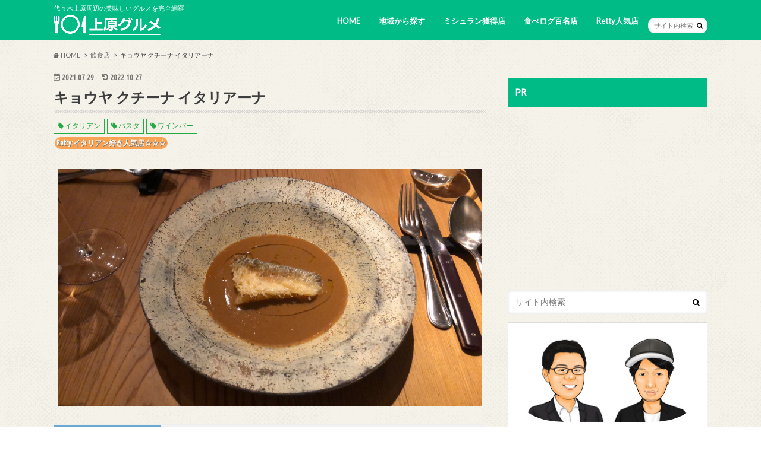

--- FILE ---
content_type: text/html; charset=UTF-8
request_url: https://uehara-gourmet.jp/shop/kyoya-cucina-italiana/
body_size: 18887
content:
<!doctype html>
<!--[if lt IE 7]><html lang="ja" class="no-js lt-ie9 lt-ie8 lt-ie7"><![endif]-->
<!--[if (IE 7)&!(IEMobile)]><html lang="ja" class="no-js lt-ie9 lt-ie8"><![endif]-->
<!--[if (IE 8)&!(IEMobile)]><html lang="ja" class="no-js lt-ie9"><![endif]-->
<!--[if gt IE 8]><!--> <html lang="ja" class="no-js"><!--<![endif]-->

<head>
<meta charset="utf-8">
<meta http-equiv="X-UA-Compatible" content="IE=edge">
<title>キョウヤ クチーナ イタリアーナ | イタリアン | 代々木上原グルメ</title>
<meta name="HandheldFriendly" content="True">
<meta name="MobileOptimized" content="320">
<meta name="viewport" content="width=device-width, initial-scale=1.0, minimum-scale=1.0, maximum-scale=1.0, user-scalable=no">


<link rel="pingback" href="https://uehara-gourmet.jp/xmlrpc.php">

<!--[if IE]>
<![endif]-->
<!--[if lt IE 9]>
<script src="//html5shiv.googlecode.com/svn/trunk/html5.js"></script>
<script src="//css3-mediaqueries-js.googlecode.com/svn/trunk/css3-mediaqueries.js"></script>
<![endif]-->



	<!-- facebook -->
	<meta property="og:title" content="代々木上原グルメ | 代々木上原周辺の美味しいグルメを完全網羅" />
	<meta property="og:type" content="article" />
	<meta property="og:description" content="『上原グルメ』は、代々木上原・代々木八幡・代々木公園エリアに特化したグルメサイトとして、2021年9月にオープンいたしました。" />
	<meta property="og:url" content="https://uehara-gourmet.jp/" />
	<meta property="og:image" content="https://uehara-gourmet.jp/wp-content/uploads/top-mv2.png">
	<meta property="og:site_name" content="上原グルメ" />
	<meta property="og:locale" content="ja_JP" />
	<meta property="fb:app_id" content="" />
	<!-- /facebook -->

	<!-- twitter -->
	<meta name="twitter:card" content="summary">
	<meta name="twitter:site" content="@uehara_gourmet">
	<meta name="twitter:creator" content="@uehara_gourmet">
	<meta name="twitter:title" content="代々木上原グルメ | 代々木上原周辺の美味しいグルメを完全網羅">
	<meta name="twitter:description" content="『上原グルメ』は、代々木上原・代々木八幡・代々木公園エリアに特化したグルメサイトとして、2021年9月にオープンいたしました。">
	<!-- /twitter -->


<link rel="icon" type="image/x-icon" href="https://uehara-gourmet.jp/wp-content/themes/uehara_gourmet/favicon.ico">


<!-- Global site tag (gtag.js) - Google Analytics -->
<script async src="https://www.googletagmanager.com/gtag/js?id=G-6SK1036TR0"></script>
<script>
  window.dataLayer = window.dataLayer || [];
  function gtag(){dataLayer.push(arguments);}
  gtag('js', new Date());

  gtag('config', 'G-6SK1036TR0');
</script>

<script data-ad-client="ca-pub-6207366410708306" async src="https://pagead2.googlesyndication.com/pagead/js/adsbygoogle.js"></script>

<script async src="https://pagead2.googlesyndication.com/pagead/js/adsbygoogle.js?client=ca-pub-6207366410708306" crossorigin="anonymous"></script>

<script type="text/javascript" language="javascript">
    var vc_pid = "887317377";
</script><script type="text/javascript" src="//aml.valuecommerce.com/vcdal.js" async></script>

<script type="text/javascript">
    amzn_assoc_ad_type = "link_enhancement_widget";
    amzn_assoc_tracking_id = "giftsjp05-22";
    amzn_assoc_linkid = "ad278c544567cb6e556627bf67733970";
    amzn_assoc_placement = "";
    amzn_assoc_marketplace = "amazon";
    amzn_assoc_region = "JP";
</script>
<script src="//ws-fe.amazon-adsystem.com/widgets/q?ServiceVersion=20070822&Operation=GetScript&ID=OneJS&WS=1&MarketPlace=JP"></script>



<meta name='robots' content='max-image-preview:large' />
<style id='wp-img-auto-sizes-contain-inline-css' type='text/css'>
img:is([sizes=auto i],[sizes^="auto," i]){contain-intrinsic-size:3000px 1500px}
/*# sourceURL=wp-img-auto-sizes-contain-inline-css */
</style>
<style id='classic-theme-styles-inline-css' type='text/css'>
/*! This file is auto-generated */
.wp-block-button__link{color:#fff;background-color:#32373c;border-radius:9999px;box-shadow:none;text-decoration:none;padding:calc(.667em + 2px) calc(1.333em + 2px);font-size:1.125em}.wp-block-file__button{background:#32373c;color:#fff;text-decoration:none}
/*# sourceURL=/wp-includes/css/classic-themes.min.css */
</style>
<link rel='stylesheet' id='contact-form-7-css' href='https://uehara-gourmet.jp/wp-content/plugins/contact-form-7/includes/css/styles.css' type='text/css' media='all' />
<link rel='stylesheet' id='style-css' href='https://uehara-gourmet.jp/wp-content/themes/hummingbird/style.css' type='text/css' media='all' />
<link rel='stylesheet' id='child-style-css' href='https://uehara-gourmet.jp/wp-content/themes/uehara_gourmet/style.css' type='text/css' media='all' />
<link rel='stylesheet' id='slider-css' href='https://uehara-gourmet.jp/wp-content/themes/hummingbird/library/css/bx-slider.css' type='text/css' media='all' />
<link rel='stylesheet' id='animate-css' href='https://uehara-gourmet.jp/wp-content/themes/hummingbird/library/css/animate.min.css' type='text/css' media='all' />
<link rel='stylesheet' id='shortcode-css' href='https://uehara-gourmet.jp/wp-content/themes/hummingbird/library/css/shortcode.css' type='text/css' media='all' />
<link rel='stylesheet' id='gf_Ubuntu-css' href='//fonts.googleapis.com/css?family=Ubuntu+Condensed' type='text/css' media='all' />
<link rel='stylesheet' id='gf_Lato-css' href='//fonts.googleapis.com/css?family=Lato' type='text/css' media='all' />
<link rel='stylesheet' id='fontawesome-css' href='//maxcdn.bootstrapcdn.com/font-awesome/4.6.0/css/font-awesome.min.css' type='text/css' media='all' />
<script type="text/javascript" src="//ajax.googleapis.com/ajax/libs/jquery/1.12.2/jquery.min.js" id="jquery-js"></script>
<link rel="canonical" href="https://uehara-gourmet.jp/shop/kyoya-cucina-italiana/" />
<style type="text/css">
body{color: #3E3E3E;}
a{color: #22aa44;}
a:hover{color: #33bb55;}
#main article footer .post-categories li a,#main article footer .tags a{  background: #22aa44;  border:1px solid #22aa44;}
#main article footer .tags a{color:#22aa44; background: none;}
#main article footer .post-categories li a:hover,#main article footer .tags a:hover{ background:#33bb55;  border-color:#33bb55;}
input[type="text"],input[type="password"],input[type="datetime"],input[type="datetime-local"],input[type="date"],input[type="month"],input[type="time"],input[type="week"],input[type="number"],input[type="email"],input[type="url"],input[type="search"],input[type="tel"],input[type="color"],select,textarea,.field { background-color: #FFFFFF;}
/*ヘッダー*/
.header{background: #00bb85; color: #ffffff;}
#logo a,.nav li a,.nav_btn{color: #ffffff;}
#logo a:hover,.nav li a:hover{color:#FFFF00;}
@media only screen and (min-width: 768px) {
.nav ul {background: #0E0E0E;}
.nav li ul.sub-menu li a{color: #BAB4B0;}
}
/*メインエリア*/
.widgettitle {background: #00bb85; color:  #ffffff;}
.widget li a:after{color: #00bb85!important;}
/* 投稿ページ */
.entry-content h2{background: #00bb85;}
.entry-content h3{border-color: #00bb85;}
.entry-content ul li:before{ background: #00bb85;}
.entry-content ol li:before{ background: #00bb85;}
/* カテゴリーラベル */
.post-list-card .post-list .eyecatch .cat-name,.top-post-list .post-list .eyecatch .cat-name,.byline .cat-name,.single .authorbox .author-newpost li .cat-name,.related-box li .cat-name,#top_carousel .bx-wrapper ul li .osusume-label{background: #00bb85; color:  #ffffff;}
/* CTA */
.cta-inner{ background: #0E0E0E;}
/* ボタンの色 */
.btn-wrap a{background: #22aa44;border: 1px solid #22aa44;}
.btn-wrap a:hover{background: #33bb55;}
.btn-wrap.simple a{border:1px solid #22aa44;color:#22aa44;}
.btn-wrap.simple a:hover{background:#22aa44;}
.readmore a{border:1px solid #22aa44;color:#22aa44;}
.readmore a:hover{background:#22aa44;color:#fff;}
/* サイドバー */
.widget a{text-decoration:none; color:#666666;}
.widget a:hover{color:#999999;}
/*フッター*/
#footer-top{background-color: #0E0E0E; color: #CACACA;}
.footer a,#footer-top a{color: #BAB4B0;}
#footer-top .widgettitle{color: #CACACA;}
.footer {background-color: #0E0E0E;color: #CACACA;}
.footer-links li:before{ color: #00bb85;}
/* ページネーション */
.pagination a, .pagination span,.page-links a{border-color: #22aa44; color: #22aa44;}
.pagination .current,.pagination .current:hover,.page-links ul > li > span{background-color: #22aa44; border-color: #22aa44;}
.pagination a:hover, .pagination a:focus,.page-links a:hover, .page-links a:focus{background-color: #22aa44; color: #fff;}
/* OTHER */
ul.wpp-list li a:before{background: #00bb85;color: #ffffff;}
.blue-btn, .comment-reply-link, #submit { background-color: #22aa44; }
.blue-btn:hover, .comment-reply-link:hover, #submit:hover, .blue-btn:focus, .comment-reply-link:focus, #submit:focus {background-color: #33bb55; }
</style>
<style type="text/css" id="custom-background-css">
body.custom-background { background-image: url("https://uehara-gourmet.jp/wp-content/themes/hummingbird/library/images/body_bg01.png"); background-position: left top; background-size: auto; background-repeat: repeat; background-attachment: scroll; }
</style>
	<style id='wp-block-paragraph-inline-css' type='text/css'>
.is-small-text{font-size:.875em}.is-regular-text{font-size:1em}.is-large-text{font-size:2.25em}.is-larger-text{font-size:3em}.has-drop-cap:not(:focus):first-letter{float:left;font-size:8.4em;font-style:normal;font-weight:100;line-height:.68;margin:.05em .1em 0 0;text-transform:uppercase}body.rtl .has-drop-cap:not(:focus):first-letter{float:none;margin-left:.1em}p.has-drop-cap.has-background{overflow:hidden}:root :where(p.has-background){padding:1.25em 2.375em}:where(p.has-text-color:not(.has-link-color)) a{color:inherit}p.has-text-align-left[style*="writing-mode:vertical-lr"],p.has-text-align-right[style*="writing-mode:vertical-rl"]{rotate:180deg}
/*# sourceURL=https://uehara-gourmet.jp/wp-includes/blocks/paragraph/style.min.css */
</style>
<style id='global-styles-inline-css' type='text/css'>
:root{--wp--preset--aspect-ratio--square: 1;--wp--preset--aspect-ratio--4-3: 4/3;--wp--preset--aspect-ratio--3-4: 3/4;--wp--preset--aspect-ratio--3-2: 3/2;--wp--preset--aspect-ratio--2-3: 2/3;--wp--preset--aspect-ratio--16-9: 16/9;--wp--preset--aspect-ratio--9-16: 9/16;--wp--preset--color--black: #000000;--wp--preset--color--cyan-bluish-gray: #abb8c3;--wp--preset--color--white: #ffffff;--wp--preset--color--pale-pink: #f78da7;--wp--preset--color--vivid-red: #cf2e2e;--wp--preset--color--luminous-vivid-orange: #ff6900;--wp--preset--color--luminous-vivid-amber: #fcb900;--wp--preset--color--light-green-cyan: #7bdcb5;--wp--preset--color--vivid-green-cyan: #00d084;--wp--preset--color--pale-cyan-blue: #8ed1fc;--wp--preset--color--vivid-cyan-blue: #0693e3;--wp--preset--color--vivid-purple: #9b51e0;--wp--preset--gradient--vivid-cyan-blue-to-vivid-purple: linear-gradient(135deg,rgb(6,147,227) 0%,rgb(155,81,224) 100%);--wp--preset--gradient--light-green-cyan-to-vivid-green-cyan: linear-gradient(135deg,rgb(122,220,180) 0%,rgb(0,208,130) 100%);--wp--preset--gradient--luminous-vivid-amber-to-luminous-vivid-orange: linear-gradient(135deg,rgb(252,185,0) 0%,rgb(255,105,0) 100%);--wp--preset--gradient--luminous-vivid-orange-to-vivid-red: linear-gradient(135deg,rgb(255,105,0) 0%,rgb(207,46,46) 100%);--wp--preset--gradient--very-light-gray-to-cyan-bluish-gray: linear-gradient(135deg,rgb(238,238,238) 0%,rgb(169,184,195) 100%);--wp--preset--gradient--cool-to-warm-spectrum: linear-gradient(135deg,rgb(74,234,220) 0%,rgb(151,120,209) 20%,rgb(207,42,186) 40%,rgb(238,44,130) 60%,rgb(251,105,98) 80%,rgb(254,248,76) 100%);--wp--preset--gradient--blush-light-purple: linear-gradient(135deg,rgb(255,206,236) 0%,rgb(152,150,240) 100%);--wp--preset--gradient--blush-bordeaux: linear-gradient(135deg,rgb(254,205,165) 0%,rgb(254,45,45) 50%,rgb(107,0,62) 100%);--wp--preset--gradient--luminous-dusk: linear-gradient(135deg,rgb(255,203,112) 0%,rgb(199,81,192) 50%,rgb(65,88,208) 100%);--wp--preset--gradient--pale-ocean: linear-gradient(135deg,rgb(255,245,203) 0%,rgb(182,227,212) 50%,rgb(51,167,181) 100%);--wp--preset--gradient--electric-grass: linear-gradient(135deg,rgb(202,248,128) 0%,rgb(113,206,126) 100%);--wp--preset--gradient--midnight: linear-gradient(135deg,rgb(2,3,129) 0%,rgb(40,116,252) 100%);--wp--preset--font-size--small: 13px;--wp--preset--font-size--medium: 20px;--wp--preset--font-size--large: 36px;--wp--preset--font-size--x-large: 42px;--wp--preset--spacing--20: 0.44rem;--wp--preset--spacing--30: 0.67rem;--wp--preset--spacing--40: 1rem;--wp--preset--spacing--50: 1.5rem;--wp--preset--spacing--60: 2.25rem;--wp--preset--spacing--70: 3.38rem;--wp--preset--spacing--80: 5.06rem;--wp--preset--shadow--natural: 6px 6px 9px rgba(0, 0, 0, 0.2);--wp--preset--shadow--deep: 12px 12px 50px rgba(0, 0, 0, 0.4);--wp--preset--shadow--sharp: 6px 6px 0px rgba(0, 0, 0, 0.2);--wp--preset--shadow--outlined: 6px 6px 0px -3px rgb(255, 255, 255), 6px 6px rgb(0, 0, 0);--wp--preset--shadow--crisp: 6px 6px 0px rgb(0, 0, 0);}:where(.is-layout-flex){gap: 0.5em;}:where(.is-layout-grid){gap: 0.5em;}body .is-layout-flex{display: flex;}.is-layout-flex{flex-wrap: wrap;align-items: center;}.is-layout-flex > :is(*, div){margin: 0;}body .is-layout-grid{display: grid;}.is-layout-grid > :is(*, div){margin: 0;}:where(.wp-block-columns.is-layout-flex){gap: 2em;}:where(.wp-block-columns.is-layout-grid){gap: 2em;}:where(.wp-block-post-template.is-layout-flex){gap: 1.25em;}:where(.wp-block-post-template.is-layout-grid){gap: 1.25em;}.has-black-color{color: var(--wp--preset--color--black) !important;}.has-cyan-bluish-gray-color{color: var(--wp--preset--color--cyan-bluish-gray) !important;}.has-white-color{color: var(--wp--preset--color--white) !important;}.has-pale-pink-color{color: var(--wp--preset--color--pale-pink) !important;}.has-vivid-red-color{color: var(--wp--preset--color--vivid-red) !important;}.has-luminous-vivid-orange-color{color: var(--wp--preset--color--luminous-vivid-orange) !important;}.has-luminous-vivid-amber-color{color: var(--wp--preset--color--luminous-vivid-amber) !important;}.has-light-green-cyan-color{color: var(--wp--preset--color--light-green-cyan) !important;}.has-vivid-green-cyan-color{color: var(--wp--preset--color--vivid-green-cyan) !important;}.has-pale-cyan-blue-color{color: var(--wp--preset--color--pale-cyan-blue) !important;}.has-vivid-cyan-blue-color{color: var(--wp--preset--color--vivid-cyan-blue) !important;}.has-vivid-purple-color{color: var(--wp--preset--color--vivid-purple) !important;}.has-black-background-color{background-color: var(--wp--preset--color--black) !important;}.has-cyan-bluish-gray-background-color{background-color: var(--wp--preset--color--cyan-bluish-gray) !important;}.has-white-background-color{background-color: var(--wp--preset--color--white) !important;}.has-pale-pink-background-color{background-color: var(--wp--preset--color--pale-pink) !important;}.has-vivid-red-background-color{background-color: var(--wp--preset--color--vivid-red) !important;}.has-luminous-vivid-orange-background-color{background-color: var(--wp--preset--color--luminous-vivid-orange) !important;}.has-luminous-vivid-amber-background-color{background-color: var(--wp--preset--color--luminous-vivid-amber) !important;}.has-light-green-cyan-background-color{background-color: var(--wp--preset--color--light-green-cyan) !important;}.has-vivid-green-cyan-background-color{background-color: var(--wp--preset--color--vivid-green-cyan) !important;}.has-pale-cyan-blue-background-color{background-color: var(--wp--preset--color--pale-cyan-blue) !important;}.has-vivid-cyan-blue-background-color{background-color: var(--wp--preset--color--vivid-cyan-blue) !important;}.has-vivid-purple-background-color{background-color: var(--wp--preset--color--vivid-purple) !important;}.has-black-border-color{border-color: var(--wp--preset--color--black) !important;}.has-cyan-bluish-gray-border-color{border-color: var(--wp--preset--color--cyan-bluish-gray) !important;}.has-white-border-color{border-color: var(--wp--preset--color--white) !important;}.has-pale-pink-border-color{border-color: var(--wp--preset--color--pale-pink) !important;}.has-vivid-red-border-color{border-color: var(--wp--preset--color--vivid-red) !important;}.has-luminous-vivid-orange-border-color{border-color: var(--wp--preset--color--luminous-vivid-orange) !important;}.has-luminous-vivid-amber-border-color{border-color: var(--wp--preset--color--luminous-vivid-amber) !important;}.has-light-green-cyan-border-color{border-color: var(--wp--preset--color--light-green-cyan) !important;}.has-vivid-green-cyan-border-color{border-color: var(--wp--preset--color--vivid-green-cyan) !important;}.has-pale-cyan-blue-border-color{border-color: var(--wp--preset--color--pale-cyan-blue) !important;}.has-vivid-cyan-blue-border-color{border-color: var(--wp--preset--color--vivid-cyan-blue) !important;}.has-vivid-purple-border-color{border-color: var(--wp--preset--color--vivid-purple) !important;}.has-vivid-cyan-blue-to-vivid-purple-gradient-background{background: var(--wp--preset--gradient--vivid-cyan-blue-to-vivid-purple) !important;}.has-light-green-cyan-to-vivid-green-cyan-gradient-background{background: var(--wp--preset--gradient--light-green-cyan-to-vivid-green-cyan) !important;}.has-luminous-vivid-amber-to-luminous-vivid-orange-gradient-background{background: var(--wp--preset--gradient--luminous-vivid-amber-to-luminous-vivid-orange) !important;}.has-luminous-vivid-orange-to-vivid-red-gradient-background{background: var(--wp--preset--gradient--luminous-vivid-orange-to-vivid-red) !important;}.has-very-light-gray-to-cyan-bluish-gray-gradient-background{background: var(--wp--preset--gradient--very-light-gray-to-cyan-bluish-gray) !important;}.has-cool-to-warm-spectrum-gradient-background{background: var(--wp--preset--gradient--cool-to-warm-spectrum) !important;}.has-blush-light-purple-gradient-background{background: var(--wp--preset--gradient--blush-light-purple) !important;}.has-blush-bordeaux-gradient-background{background: var(--wp--preset--gradient--blush-bordeaux) !important;}.has-luminous-dusk-gradient-background{background: var(--wp--preset--gradient--luminous-dusk) !important;}.has-pale-ocean-gradient-background{background: var(--wp--preset--gradient--pale-ocean) !important;}.has-electric-grass-gradient-background{background: var(--wp--preset--gradient--electric-grass) !important;}.has-midnight-gradient-background{background: var(--wp--preset--gradient--midnight) !important;}.has-small-font-size{font-size: var(--wp--preset--font-size--small) !important;}.has-medium-font-size{font-size: var(--wp--preset--font-size--medium) !important;}.has-large-font-size{font-size: var(--wp--preset--font-size--large) !important;}.has-x-large-font-size{font-size: var(--wp--preset--font-size--x-large) !important;}
/*# sourceURL=global-styles-inline-css */
</style>
</head>

<body class="wp-singular shop-template-default single single-shop postid-294 custom-background wp-theme-hummingbird wp-child-theme-uehara_gourmet">

<div id="container" class="h_default ">

<header class="header" role="banner">
<div id="inner-header" class="wrap cf">
<p class="site_description">代々木上原周辺の美味しいグルメを完全網羅</p><div id="logo" class="gf">
<p class="h1 img"><a href="https://uehara-gourmet.jp"><img src="https://uehara-gourmet.jp/wp-content/uploads/logo-1.png" alt="代々木上原グルメ"></a></p>
</div>

<nav id="g_nav" role="navigation">
<form role="search" method="get" id="searchform" class="searchform" action="https://uehara-gourmet.jp/">
<div>
<label for="s" class="screen-reader-text"></label>
<input type="search" id="s" name="s" value="" placeholder="サイト内検索" /><button type="submit" id="searchsubmit" ><i class="fa fa-search"></i></button>
</div>
</form>
<ul id="menu-%e3%82%b0%e3%83%ad%e3%83%bc%e3%83%90%e3%83%ab%e3%83%a1%e3%83%8b%e3%83%a5%e3%83%bc" class="nav top-nav cf"><li id="menu-item-1261" class="menu-item menu-item-type-custom menu-item-object-custom menu-item-home menu-item-1261"><a href="https://uehara-gourmet.jp/">HOME<span class="gf"></span></a></li>
<li id="menu-item-1262" class="menu-item menu-item-type-custom menu-item-object-custom menu-item-has-children menu-item-1262"><a href="https://uehara-gourmet.jp/area/search-area/">地域から探す<span class="gf"></span></a>
<ul class="sub-menu">
	<li id="menu-item-1263" class="menu-item menu-item-type-custom menu-item-object-custom menu-item-1263"><a href="https://uehara-gourmet.jp/area/uehara-1/">上原1丁目<span class="gf"></span></a></li>
	<li id="menu-item-1264" class="menu-item menu-item-type-custom menu-item-object-custom menu-item-1264"><a href="https://uehara-gourmet.jp/area/uehara-2/">上原2丁目<span class="gf"></span></a></li>
	<li id="menu-item-1265" class="menu-item menu-item-type-custom menu-item-object-custom menu-item-1265"><a href="https://uehara-gourmet.jp/area/uehara-3/">上原3丁目<span class="gf"></span></a></li>
	<li id="menu-item-1266" class="menu-item menu-item-type-custom menu-item-object-custom menu-item-1266"><a href="https://uehara-gourmet.jp/area/yoyogi-5/">代々木5丁目<span class="gf"></span></a></li>
	<li id="menu-item-1268" class="menu-item menu-item-type-custom menu-item-object-custom menu-item-1268"><a href="https://uehara-gourmet.jp/area/motoyoyogi/">元代々木町<span class="gf"></span></a></li>
	<li id="menu-item-1269" class="menu-item menu-item-type-custom menu-item-object-custom menu-item-1269"><a href="https://uehara-gourmet.jp/area/ooyama/">大山町<span class="gf"></span></a></li>
	<li id="menu-item-1270" class="menu-item menu-item-type-custom menu-item-object-custom menu-item-1270"><a href="https://uehara-gourmet.jp/area/tomigaya-1/">富ヶ谷1丁目<span class="gf"></span></a></li>
	<li id="menu-item-1271" class="menu-item menu-item-type-custom menu-item-object-custom menu-item-1271"><a href="https://uehara-gourmet.jp/area/tomigaya-2/">富ヶ谷2丁目<span class="gf"></span></a></li>
	<li id="menu-item-1272" class="menu-item menu-item-type-custom menu-item-object-custom menu-item-1272"><a href="https://uehara-gourmet.jp/area/nishihara-2/">西原2丁目<span class="gf"></span></a></li>
	<li id="menu-item-1273" class="menu-item menu-item-type-custom menu-item-object-custom menu-item-1273"><a href="https://uehara-gourmet.jp/area/nishihara-3/">西原3丁目<span class="gf"></span></a></li>
</ul>
</li>
<li id="menu-item-1387" class="menu-item menu-item-type-custom menu-item-object-custom menu-item-1387"><a href="https://uehara-gourmet.jp/michelin/">ミシュラン獲得店<span class="gf"></span></a></li>
<li id="menu-item-1386" class="menu-item menu-item-type-custom menu-item-object-custom menu-item-1386"><a href="https://uehara-gourmet.jp/tabelog/">食べログ百名店<span class="gf"></span></a></li>
<li id="menu-item-1385" class="menu-item menu-item-type-custom menu-item-object-custom menu-item-1385"><a href="https://uehara-gourmet.jp/retty/">Retty人気店<span class="gf"></span></a></li>
</ul></nav>
<button id="drawerBtn" class="nav_btn"></button>
<script type="text/javascript">
jQuery(function( $ ){
var menu = $('#g_nav'),
    menuBtn = $('#drawerBtn'),
    body = $(document.body),     
    menuWidth = menu.outerWidth();                
     
    menuBtn.on('click', function(){
    body.toggleClass('open');
        if(body.hasClass('open')){
            body.animate({'left' : menuWidth }, 300);            
            menu.animate({'left' : 0 }, 300);                    
        } else {
            menu.animate({'left' : -menuWidth }, 300);
            body.animate({'left' : 0 }, 300);            
        }             
    });
});    
</script>

</div>
</header>
<div id="breadcrumb" class="breadcrumb inner wrap cf"><ul itemscope itemtype="https://schema.org/BreadcrumbList"><li itemprop="itemListElement" itemscope itemtype="https://schema.org/ListItem"><a href="https://uehara-gourmet.jp/" itemprop="item"><i class="fa fa-home"></i><span itemprop="name"> HOME</span></a><meta itemprop="position" content="1" /></li><li itemprop="itemListElement" itemscope itemtype="https://schema.org/ListItem"><a href="https://uehara-gourmet.jp/shop/" itemprop="item"><span itemprop="name">飲食店</span></a><meta itemprop="position" content="2" /></li><li>キョウヤ クチーナ イタリアーナ</li></ul></div>
<div id="content">
<div id="inner-content" class="wrap cf">

<main id="main" class="m-all t-all d-5of7 cf" role="main">
<article id="post-294" class="cf post-294 shop type-shop status-publish hentry area-search-area area-uehara-1 shop_tag-18 shop_tag-89 shop_tag-37 shop_price_lunch-2000-2999 shop_price_dinner-10000-14999" role="article">
<header class="article-header entry-header animated fadeInDown">
<p class="byline entry-meta vcard cf">

<time class="date gf entry-date updated">2021.07.29</time>
<time class="date gf entry-date undo updated" datetime="2022-10-27">2022.10.27</time>


<span class="writer" style="display: none;"><span class="name author"><span class="fn">adminer</span></span></span>
</p>
<h1 class="entry-title single-title" itemprop="headline" rel="bookmark">キョウヤ クチーナ イタリアーナ</h1>

<p class="tags">
<a href="https://uehara-gourmet.jp/shop_tag/%e3%82%a4%e3%82%bf%e3%83%aa%e3%82%a2%e3%83%b3/" rel="tag">イタリアン</a><a href="https://uehara-gourmet.jp/shop_tag/%e3%83%91%e3%82%b9%e3%82%bf/" rel="tag">パスタ</a><a href="https://uehara-gourmet.jp/shop_tag/%e3%83%af%e3%82%a4%e3%83%b3%e3%83%90%e3%83%bc/" rel="tag">ワインバー</a></p>

		<p class="p0 m0">
				<span class="badges badge_retty">Retty:イタリアン好き人気店☆☆☆</span>

		</p>



</header>



<section class="entry-content cf">




<div class="eye-catch"><img src="https://uehara-gourmet.jp/wp-content/themes/uehara_gourmet/images/shop/kyoya-cucina-italiana/eye-catch.jpg" alt="キョウヤ クチーナ イタリアーナ"></div>

<style>
.eye-catch img {
    text-align: center;
    margin: 0 auto 30px;
    display: block;
    max-height: 400px;
}
</style>






<style>
.close_box {
  border: solid 1px #DDD;
  padding: 15px;
  margin: 15px 0;
  font-size: 14px;
  color: #888 !important;
  background: #FFF;
}
</style>


<table>
        <tbody>
            <tr>
                <th><i class="fa fa-home"></i>お店の名称</th>
                <td class="txt">キョウヤ クチーナ イタリアーナ</td>
            </tr>
            <tr>
                <th><i class="fa fa-phone-square"></i>電話番号</th>
                <td class="txt">03-6804-8690</td>
            </tr>
            <tr>
                <th><i class="fa fa-map-marker"></i>住所</th>
                <td class="txt">東京都渋谷区上原1-13-7 高嶋ビル 1F</td>
            </tr>
            <tr>
                <th><i class="fa fa-subway"></i>交通手段</th>
                <td class="txt">千代田線 小田急線 代々木上原駅 東口から徒歩5分井の頭通り沿い 代々木上原駅から337m</td>
            </tr>
            <tr>
                <th><i class="fa fa-clock-o"></i>営業時間</th>
                <td class="txt">
			しばらくランチタイムはお休みです
			<div class="desc-border">
				新型コロナウイルス感染拡大等により、営業時間・定休日が記載と異なる場合がございます。ご来店時は事前に店舗にご確認ください。
			</div>

		</td>
            </tr>
            <tr>
                <th><i class="fa fa-calendar"></i>定休日</th>
                <td class="txt">
			不定休		</td>
            </tr>
            <tr>
                <th><i class="fa fa-money"></i>予算（昼・ランチ）</th>
                <td class="txt">￥2000～￥2999</td>
            </tr>
            <tr>
                <th><i class="fa fa-money"></i>予算（夜・ディナー）</th>
                <td class="txt">￥10000～￥14999</td>
            </tr>
            <tr>
                <th><i class="fa fa-credit-card"></i>支払い方法</th>
                <td class="txt">カード可 （VISA、Master、AMEX） 電子マネー不可</td>
            </tr>
            <tr>
                <th><i class="fa fa-users"></i>席数</th>
                <td class="txt">15</td>
            </tr>
            <tr>
                <th><i class="fa fa-ban"></i>禁煙・喫煙</th>
                <td class="txt">
			全席禁煙		</td>
            </tr>
            <tr>
                <th><i class="fa fa-car"></i>駐車場</th>
                <td class="txt"></td>
            </tr>
            <tr>
                <th><i class="fa fa-child"></i>お子様連れ</th>
                <td class="txt"></td>
            </tr>
            <tr>
                <th><i class="fa fa-globe"></i>ホームページ</th>
                <td class="txt"></td>
            </tr>
            <tr>
                <th><i class="fa fa-user"></i>各種SNS</th>
                <td class="txt">
<a href="https://www.instagram.com/kyoya.cucina.italiana/" target="_blank"><img class="icon" src="https://uehara-gourmet.jp/wp-content/themes/uehara_gourmet/images/instagram-icon.png" alt="instagram" width="48px"></a><a href="https://www.facebook.com/kyoya2008/" target="_blank"><img class="icon" src="https://uehara-gourmet.jp/wp-content/themes/uehara_gourmet/images/facebook-icon.png" alt="facebook" width="48px"></a>		</td>
            </tr>
            <tr>
                <th><i class="fa fa-cutlery"></i>グルメサイト</th>
                <td class="txt">
<a href="https://tabelog.com/tokyo/A1318/A131811/13049975/" target="_blank"><img class="icon" src="https://uehara-gourmet.jp/wp-content/themes/uehara_gourmet/images/tabelog-icon.jpg" alt="食べログ" width="48px"></a><a href="https://r.gnavi.co.jp/egmg0bre0000/" target="_blank"><img class="icon" src="https://uehara-gourmet.jp/wp-content/themes/uehara_gourmet/images/gurunabi-icon.jpg" alt="ぐるなび" width="48px"></a><a href="https://loco.yahoo.co.jp/place/g-HB6FLqkJIbw/" target="_blank"><img class="icon" src="https://uehara-gourmet.jp/wp-content/themes/uehara_gourmet/images/paypay-icon.png" alt="yahooロコ・paypayグルメ" width="48px"></a><a href="https://hitosara.com/fe_442598/photo/" target="_blank"><img class="icon" src="https://uehara-gourmet.jp/wp-content/themes/uehara_gourmet/images/hitosara-icon.jpg" alt="ヒトサラ" width="48px"></a><a href="https://retty.me/area/PRE13/ARE664/SUB111/100000000140/" target="_blank"><img class="icon" src="https://uehara-gourmet.jp/wp-content/themes/uehara_gourmet/images/retty-icon.jpg" alt="retty" width="48px"></a>		</td>
            </tr>


            <tr>
                <th><i class="fa fa-shopping-bag"></i>テイクアウト</th>
                <td class="txt">
					</td>
            </tr>










        </tbody>
</table>

<style>

.byline .date{ font-size: 0.8em !important; }

.badges{
    font-family: 'Ubuntu Condensed', sans-serif;
    font-weight: bold;
    font-size: 0.75em;
    filter: alpha(opacity=70);
    -ms-filter: "alpha(opacity=70)";
    opacity: 0.7;
    margin-right: 0.8em;
    border-radius: 10px !important;
    padding:1px 3px;
    margin: 2px;
    text-shadow: 1px 1px #444;
    display: inline-block;
}


.badge_michelin{
    color:#FFF;
    background:#C00029;
}
.badge_tabelog{
    color:#FFF;
    background:#ffaa00;
}
.badge_retty{
    color:#FFF;
    background:#ff8214;
}

table {
  border-collapse: collapse;
  margin: 0 auto;
  padding: 0;
  width: 650px;
  table-layout: fixed;
}

table tr {
  background-color: #DDD;
  padding: .35em;
  border-bottom: 2px solid #fff;
}
table th,
table td {
  padding: 1em 10px 1em 1em;
  border-right: 2px solid #fff;
}
table th {
  font-size: .85em;
  width:25%;
  text-align: left;
}
table thead tr{
  background-color: #167F92;
  color:#fff;
}
table tbody th {
//    background-color: rgba(255, 153, 0, 0.6) !important;
    background-color: rgba(34, 136, 204, 0.6) !important;
    color: #fff;
}

table tbody th {
    background: rgb(255, 255, 255);
}
.txt{
   text-align: left;
   font-size: .85em;
}
.txt a::after {
    display: none;
}

.price{
  text-align: right;
  color: #167F92;
  font-weight: bold;
}
.non{
  background:#fff
}

.icon {
    margin: 2px !important;
    display: inline-block;
    border-radius: 10px;
}

.entry-content ul li::before{ display:none; }
.yarpp-related h3{ padding:5px !important; }
.single .related-box .h_ttl{ padding:1em; }

.desc-border {
    border: solid 1px #DDD;
    padding: 10px;
    margin: 5px;
}

.entry-content .fa{
	font-size: 16px;
	margin: 0 5px;
	text-align: center;
	width: 20px;
}


.item-btn {
  background: #00bb85;
  color: #FFF;
  padding: 10px;
  border-radius: 10px;
  margin: 0px;
  text-decoration: none;
  display: inline-block;
}

.item-btn:hover{
  color:#FFF !important;
  text-decoration: unset;
}


@media screen and (max-width: 600px) {
  table {
    border: 0;
    width:100%
  }
  table th{
    background-color: #167F92;
    display: block;
    border-right: none;
    width:100%;
  }
  table thead {
    border: none;
    clip: rect(0 0 0 0);
    height: 1px;
    margin: -1px;
    overflow: hidden;
    padding: 0;
    position: absolute;
    width: 1px;
  }
  table tr {
    display: block;
    margin-bottom: .625em;
  }
  table td {
    border-bottom: 1px solid #bbb;
    display: block;
    font-size: .8em;
    text-align: right;
    position: relative;
    padding: .625em .625em .625em 4em;
    border-right: none;
  }
  
  table td::before {
    content: attr(data-label);
    font-weight: bold;
    position: absolute;
    left: 10px;
    color: #167F92;
  }
  table td:last-child {
    border-bottom: 0;
  }
  table tbody th {
    color: #fff;
}
}


</style>








	<div class="clearfix">
        <ul class="imagelist clearfix">
<li class="item"><a class="luminous" href="https://uehara-gourmet.jp/wp-content/themes/uehara_gourmet/images/shop/kyoya-cucina-italiana/F001.jpg"><img class="item" src="https://uehara-gourmet.jp/wp-content/themes/uehara_gourmet/images/shop/kyoya-cucina-italiana/F001.jpg" alt="キョウヤ クチーナ イタリアーナの料理・フード"></a></li>
<li class="item"><a class="luminous" href="https://uehara-gourmet.jp/wp-content/themes/uehara_gourmet/images/shop/kyoya-cucina-italiana/F002.jpg"><img class="item" src="https://uehara-gourmet.jp/wp-content/themes/uehara_gourmet/images/shop/kyoya-cucina-italiana/F002.jpg" alt="キョウヤ クチーナ イタリアーナの料理・フード"></a></li>
<li class="item"><a class="luminous" href="https://uehara-gourmet.jp/wp-content/themes/uehara_gourmet/images/shop/kyoya-cucina-italiana/F003.jpg"><img class="item" src="https://uehara-gourmet.jp/wp-content/themes/uehara_gourmet/images/shop/kyoya-cucina-italiana/F003.jpg" alt="キョウヤ クチーナ イタリアーナの料理・フード"></a></li>
<li class="item"><a class="luminous" href="https://uehara-gourmet.jp/wp-content/themes/uehara_gourmet/images/shop/kyoya-cucina-italiana/F004.jpg"><img class="item" src="https://uehara-gourmet.jp/wp-content/themes/uehara_gourmet/images/shop/kyoya-cucina-italiana/F004.jpg" alt="キョウヤ クチーナ イタリアーナの料理・フード"></a></li>
<li class="item"><a class="luminous" href="https://uehara-gourmet.jp/wp-content/themes/uehara_gourmet/images/shop/kyoya-cucina-italiana/F005.jpg"><img class="item" src="https://uehara-gourmet.jp/wp-content/themes/uehara_gourmet/images/shop/kyoya-cucina-italiana/F005.jpg" alt="キョウヤ クチーナ イタリアーナの料理・フード"></a></li>
<li class="item"><a class="luminous" href="https://uehara-gourmet.jp/wp-content/themes/uehara_gourmet/images/shop/kyoya-cucina-italiana/F007.jpg"><img class="item" src="https://uehara-gourmet.jp/wp-content/themes/uehara_gourmet/images/shop/kyoya-cucina-italiana/F007.jpg" alt="キョウヤ クチーナ イタリアーナの料理・フード"></a></li>
<li class="item"><a class="luminous" href="https://uehara-gourmet.jp/wp-content/themes/uehara_gourmet/images/shop/kyoya-cucina-italiana/F008.jpg"><img class="item" src="https://uehara-gourmet.jp/wp-content/themes/uehara_gourmet/images/shop/kyoya-cucina-italiana/F008.jpg" alt="キョウヤ クチーナ イタリアーナの料理・フード"></a></li>
        </ul>
	</div>






<style>

.insta_box iframe {
    margin: 0 auto !important;
}

</style>
	<div class="insta_box">
	    <h2>キョウヤ クチーナ イタリアーナ 訪問レポート</h2>
	    <blockquote class="instagram-media" data-instgrm-captioned data-instgrm-permalink="https://www.instagram.com/p/Cko5WmRP1xM/?utm_source=ig_embed&amp;utm_campaign=loading" data-instgrm-version="14" style=" background:#FFF; border:0; border-radius:3px; box-shadow:0 0 1px 0 rgba(0,0,0,0.5),0 1px 10px 0 rgba(0,0,0,0.15); margin: 1px; max-width:540px; min-width:326px; padding:0; width:99.375%; width:-webkit-calc(100% - 2px); width:calc(100% - 2px);"><div style="padding:16px;"> <a href="https://www.instagram.com/p/Cko5WmRP1xM/?utm_source=ig_embed&amp;utm_campaign=loading" style=" background:#FFFFFF; line-height:0; padding:0 0; text-align:center; text-decoration:none; width:100%;" target="_blank"> <div style=" display: flex; flex-direction: row; align-items: center;"> <div style="background-color: #F4F4F4; border-radius: 50%; flex-grow: 0; height: 40px; margin-right: 14px; width: 40px;"></div> <div style="display: flex; flex-direction: column; flex-grow: 1; justify-content: center;"> <div style=" background-color: #F4F4F4; border-radius: 4px; flex-grow: 0; height: 14px; margin-bottom: 6px; width: 100px;"></div> <div style=" background-color: #F4F4F4; border-radius: 4px; flex-grow: 0; height: 14px; width: 60px;"></div></div></div><div style="padding: 19% 0;"></div> <div style="display:block; height:50px; margin:0 auto 12px; width:50px;"><svg width="50px" height="50px" viewBox="0 0 60 60" version="1.1" xmlns="https://www.w3.org/2000/svg" xmlns:xlink="https://www.w3.org/1999/xlink"><g stroke="none" stroke-width="1" fill="none" fill-rule="evenodd"><g transform="translate(-511.000000, -20.000000)" fill="#000000"><g><path d="M556.869,30.41 C554.814,30.41 553.148,32.076 553.148,34.131 C553.148,36.186 554.814,37.852 556.869,37.852 C558.924,37.852 560.59,36.186 560.59,34.131 C560.59,32.076 558.924,30.41 556.869,30.41 M541,60.657 C535.114,60.657 530.342,55.887 530.342,50 C530.342,44.114 535.114,39.342 541,39.342 C546.887,39.342 551.658,44.114 551.658,50 C551.658,55.887 546.887,60.657 541,60.657 M541,33.886 C532.1,33.886 524.886,41.1 524.886,50 C524.886,58.899 532.1,66.113 541,66.113 C549.9,66.113 557.115,58.899 557.115,50 C557.115,41.1 549.9,33.886 541,33.886 M565.378,62.101 C565.244,65.022 564.756,66.606 564.346,67.663 C563.803,69.06 563.154,70.057 562.106,71.106 C561.058,72.155 560.06,72.803 558.662,73.347 C557.607,73.757 556.021,74.244 553.102,74.378 C549.944,74.521 548.997,74.552 541,74.552 C533.003,74.552 532.056,74.521 528.898,74.378 C525.979,74.244 524.393,73.757 523.338,73.347 C521.94,72.803 520.942,72.155 519.894,71.106 C518.846,70.057 518.197,69.06 517.654,67.663 C517.244,66.606 516.755,65.022 516.623,62.101 C516.479,58.943 516.448,57.996 516.448,50 C516.448,42.003 516.479,41.056 516.623,37.899 C516.755,34.978 517.244,33.391 517.654,32.338 C518.197,30.938 518.846,29.942 519.894,28.894 C520.942,27.846 521.94,27.196 523.338,26.654 C524.393,26.244 525.979,25.756 528.898,25.623 C532.057,25.479 533.004,25.448 541,25.448 C548.997,25.448 549.943,25.479 553.102,25.623 C556.021,25.756 557.607,26.244 558.662,26.654 C560.06,27.196 561.058,27.846 562.106,28.894 C563.154,29.942 563.803,30.938 564.346,32.338 C564.756,33.391 565.244,34.978 565.378,37.899 C565.522,41.056 565.552,42.003 565.552,50 C565.552,57.996 565.522,58.943 565.378,62.101 M570.82,37.631 C570.674,34.438 570.167,32.258 569.425,30.349 C568.659,28.377 567.633,26.702 565.965,25.035 C564.297,23.368 562.623,22.342 560.652,21.575 C558.743,20.834 556.562,20.326 553.369,20.18 C550.169,20.033 549.148,20 541,20 C532.853,20 531.831,20.033 528.631,20.18 C525.438,20.326 523.257,20.834 521.349,21.575 C519.376,22.342 517.703,23.368 516.035,25.035 C514.368,26.702 513.342,28.377 512.574,30.349 C511.834,32.258 511.326,34.438 511.181,37.631 C511.035,40.831 511,41.851 511,50 C511,58.147 511.035,59.17 511.181,62.369 C511.326,65.562 511.834,67.743 512.574,69.651 C513.342,71.625 514.368,73.296 516.035,74.965 C517.703,76.634 519.376,77.658 521.349,78.425 C523.257,79.167 525.438,79.673 528.631,79.82 C531.831,79.965 532.853,80.001 541,80.001 C549.148,80.001 550.169,79.965 553.369,79.82 C556.562,79.673 558.743,79.167 560.652,78.425 C562.623,77.658 564.297,76.634 565.965,74.965 C567.633,73.296 568.659,71.625 569.425,69.651 C570.167,67.743 570.674,65.562 570.82,62.369 C570.966,59.17 571,58.147 571,50 C571,41.851 570.966,40.831 570.82,37.631"></path></g></g></g></svg></div><div style="padding-top: 8px;"> <div style=" color:#3897f0; font-family:Arial,sans-serif; font-size:14px; font-style:normal; font-weight:550; line-height:18px;">この投稿をInstagramで見る</div></div><div style="padding: 12.5% 0;"></div> <div style="display: flex; flex-direction: row; margin-bottom: 14px; align-items: center;"><div> <div style="background-color: #F4F4F4; border-radius: 50%; height: 12.5px; width: 12.5px; transform: translateX(0px) translateY(7px);"></div> <div style="background-color: #F4F4F4; height: 12.5px; transform: rotate(-45deg) translateX(3px) translateY(1px); width: 12.5px; flex-grow: 0; margin-right: 14px; margin-left: 2px;"></div> <div style="background-color: #F4F4F4; border-radius: 50%; height: 12.5px; width: 12.5px; transform: translateX(9px) translateY(-18px);"></div></div><div style="margin-left: 8px;"> <div style=" background-color: #F4F4F4; border-radius: 50%; flex-grow: 0; height: 20px; width: 20px;"></div> <div style=" width: 0; height: 0; border-top: 2px solid transparent; border-left: 6px solid #f4f4f4; border-bottom: 2px solid transparent; transform: translateX(16px) translateY(-4px) rotate(30deg)"></div></div><div style="margin-left: auto;"> <div style=" width: 0px; border-top: 8px solid #F4F4F4; border-right: 8px solid transparent; transform: translateY(16px);"></div> <div style=" background-color: #F4F4F4; flex-grow: 0; height: 12px; width: 16px; transform: translateY(-4px);"></div> <div style=" width: 0; height: 0; border-top: 8px solid #F4F4F4; border-left: 8px solid transparent; transform: translateY(-4px) translateX(8px);"></div></div></div> <div style="display: flex; flex-direction: column; flex-grow: 1; justify-content: center; margin-bottom: 24px;"> <div style=" background-color: #F4F4F4; border-radius: 4px; flex-grow: 0; height: 14px; margin-bottom: 6px; width: 224px;"></div> <div style=" background-color: #F4F4F4; border-radius: 4px; flex-grow: 0; height: 14px; width: 144px;"></div></div></a><p style=" color:#c9c8cd; font-family:Arial,sans-serif; font-size:14px; line-height:17px; margin-bottom:0; margin-top:8px; overflow:hidden; padding:8px 0 7px; text-align:center; text-overflow:ellipsis; white-space:nowrap;"><a href="https://www.instagram.com/p/Cko5WmRP1xM/?utm_source=ig_embed&amp;utm_campaign=loading" style=" color:#c9c8cd; font-family:Arial,sans-serif; font-size:14px; font-style:normal; font-weight:normal; line-height:17px; text-decoration:none;" target="_blank">上原グルメ編集部(@uehara.gourmet)がシェアした投稿</a></p></div></blockquote> <script async src="//www.instagram.com/embed.js"></script>	</div>



<link rel="stylesheet" href="https://cdnjs.cloudflare.com/ajax/libs/luminous-lightbox/2.3.2/luminous-basic.min.css">
<script src="https://cdnjs.cloudflare.com/ajax/libs/luminous-lightbox/2.3.2/luminous.min.js"></script>
<script>
	new LuminousGallery(document.querySelectorAll('.luminous'));
</script>

<style>

ul.imagelist {
    margin: 0 0 1.5em;
}
ul.imagelist li{
	float: left;
	width: 48%;
	margin: 0;
	padding-left: 5px;
	text-align: center;
}
ul.imagelist li img{
	margin:5px;
	max-height: 300px;
}

@media screen and (max-width: 460px) {
  .lum-lightbox-inner img {
    max-width: 100vw !important;  /* 軽くスワイプで左端から右端まで動かせる量 */
    max-height: 85vh !important;  /* 上下に適度に余白 */
  }
}


</style>










               <h2>地図・アクセス</h2>
		<div class="map_wrap crearfix">
			<iframe width="100%" height="300px" src="https://maps.google.co.jp/maps?output=embed&q=35.668182,139.683197&z=17&hl=ja"></iframe>
		</div>






        <h2>お店のSNS</h2>
	<div class="sns_wrap clearfix">




	<div class="facebook_box">
		<div id="fb-root"></div>
		<script async defer crossorigin="anonymous" src="https://connect.facebook.net/ja_JP/sdk.js#xfbml=1&version=v11.0" nonce="2KPiWG1a"></script>

		<div class="fb-page" data-href="https://www.facebook.com/kyoya2008/" data-tabs="timeline" data-width="320" data-height="450" data-small-header="false" data-adapt-container-width="true" data-hide-cover="false" data-show-facepile="false">
			<blockquote cite="https://www.facebook.com/kyoya2008/" class="fb-xfbml-parse-ignore"><a href="https://www.facebook.com/kyoya2008/">キョウヤ クチーナ イタリアーナ</a></blockquote>
		</div>
	</div>


	</div>


<style>
.map_wrap iframe{ border:none; }

.twitter_box , .facebook_box{
	float: left;
	width: 50%;
	text-align: center;
}

@media screen and (max-width: 480px) {
  .twitter_box , .facebook_box{
    width:100%;
    float:unset;
    margin-bottom:10px;
  }
}

.ad_box{ margin:30px 0 0; }

</style>

	<div class="ad_box text-center">
		<script async src="https://pagead2.googlesyndication.com/pagead/js/adsbygoogle.js?client=ca-pub-6207366410708306"
		     crossorigin="anonymous"></script>
		<!-- uehara-gourmet -->
		<ins class="adsbygoogle"
		     style="display:block"
		     data-ad-client="ca-pub-6207366410708306"
		     data-ad-slot="2500845803"
		     data-ad-format="auto"
		     data-full-width-responsive="true"></ins>
		<script>
		     (adsbygoogle = window.adsbygoogle || []).push({});
		</script>
	</div>



</section>


<footer class="article-footer">


<p class="tags">
<a href="https://uehara-gourmet.jp/shop_tag/%e3%82%a4%e3%82%bf%e3%83%aa%e3%82%a2%e3%83%b3/" rel="tag">イタリアン</a><a href="https://uehara-gourmet.jp/shop_tag/%e3%83%91%e3%82%b9%e3%82%bf/" rel="tag">パスタ</a><a href="https://uehara-gourmet.jp/shop_tag/%e3%83%af%e3%82%a4%e3%83%b3%e3%83%90%e3%83%bc/" rel="tag">ワインバー</a></p>

<!--
<p class="tags"><a href="https://uehara-gourmet.jp/tag/%e3%82%a4%e3%82%bf%e3%83%aa%e3%82%a2%e3%83%b3/" rel="tag">イタリアン</a><a href="https://uehara-gourmet.jp/tag/%e3%83%91%e3%82%b9%e3%82%bf/" rel="tag">パスタ</a><a href="https://uehara-gourmet.jp/tag/%e3%83%af%e3%82%a4%e3%83%b3%e3%83%90%e3%83%bc/" rel="tag">ワインバー</a></p>-->








</footer>
</article>




<div class="np-post">
<div class="navigation">
<div class="prev np-post-list">
<a href="https://uehara-gourmet.jp/shop/asterisque/" class="cf">
<figure class="eyecatch">

	        	                <img src="https://uehara-gourmet.jp/wp-content/themes/uehara_gourmet/images/shop/asterisque/eye-catch.jpg" alt="アステリスク" />
	        
</figure>
<span class="ttl">アステリスク</span>
</a>
</div>

<div class="next np-post-list">
<a href="https://uehara-gourmet.jp/shop/butterfly-caphe/" class="cf">
<span class="ttl">バタフライ カフェ</span>
<figure class="eyecatch">


	        	                <img src="https://uehara-gourmet.jp/wp-content/themes/uehara_gourmet/images/shop/butterfly-caphe/eye-catch.jpg" alt="バタフライ カフェ" />
	        
</figure>
</a>
</div>
</div>
</div>


<style>

.np-post a .eyecatch img {
    width: 100%;
    overflow: hidden;
    height: 40px;
    object-fit: cover;
}

</style>

<!--
  <div class="related-box cf">
    <div class="inbox">
	    <h2 class="related-h h_ttl"><span class="gf">Recommend</span>関連記事</h2>
	    <p class="related-none-h">関連記事は見つかりませんでした。</p>
	</div>
</div>
  -->


<div class="authorbox wow animated bounceIn" data-wow-delay="0.5s">
</div>
</main>
<div id="sidebar1" class="sidebar m-all t-all d-2of7 last-col cf" role="complementary">


	<div class="side_news widget">
		<h4 class="widgettitle"><span>PR</span></h4>

		<div class="text-center">
			<script async src="https://pagead2.googlesyndication.com/pagead/js/adsbygoogle.js?client=ca-pub-6207366410708306"
			     crossorigin="anonymous"></script>
			<!-- uehara-gourmet -->
			<ins class="adsbygoogle"
			     style="display:block"
			     data-ad-client="ca-pub-6207366410708306"
			     data-ad-slot="2500845803"
			     data-ad-format="auto"
			     data-full-width-responsive="true"></ins>
			<script>
			     (adsbygoogle = window.adsbygoogle || []).push({});
			</script>
		</div>
	</div>


<div class="add">
<div id="block-4" class="widget widget_block widget_text">
<p></p>
</div></div>







<div id="search-2" class="widget widget_search"><form role="search" method="get" id="searchform" class="searchform" action="https://uehara-gourmet.jp/">
<div>
<label for="s" class="screen-reader-text"></label>
<input type="search" id="s" name="s" value="" placeholder="サイト内検索" /><button type="submit" id="searchsubmit" ><i class="fa fa-search"></i></button>
</div>
</form></div><div id="block-7" class="widget widget_block"><div class="profile">
<div class="profile-eyecatch"><img decoding="async" src="https://uehara-gourmet.jp/wp-content/themes/uehara_gourmet/images/profile.jpg" alt="上原グルメ編集部"></div>
<h3>上原グルメ編集部</h3>
<div class="profile_sns">
	<a href="https://www.instagram.com/uehara.gourmet/" target="_blank"><i class="fa fa-instagram"></i></a><a href="https://twitter.com/uehara_gourmet" target="_blank"><i class="fa fa-twitter"></i></a><a href="https://uehara-gourmet.jp/ad/" target="_blank"><img decoding="async" class="ads-icon" src="https://uehara-gourmet.jp/wp-content/themes/uehara_gourmet/images/ad/ads-icon.png" alt="消火栓広告標識" width="26px" height="26px"></a>
</div>
<p>『上原グルメ』は、代々木上原に7年以上住むグルメ仲間2人で、2021年9月にサイトをオープンいたしました。</p>
<p>2人は2015年に代々木上原の居酒屋さんで出会い、同級生ということもあり意気投合し、「いつか一緒に面白いことしたいね」と話していた事が、『上原グルメ』として形になり始めました。</p>
<p>『上原グルメ』では、自分たちでお店に足を運び、自分たちで得た情報や写真をアップデートしていくことをモットーとしています。</p>
<p>代々木上原エリアで食を楽しみたい人たちへ、より良い情報をお届けしたい想いと、コロナ禍に苦しむ飲食業界の方々への支援に少しでも繋ればとの想いで運営しております。</p>
</div></div>

	<div class="side_news widget text-center">
		<script type="text/javascript">amzn_assoc_ad_type ="responsive_search_widget"; amzn_assoc_tracking_id ="yoyogiuehara-22"; amzn_assoc_marketplace ="amazon"; amzn_assoc_region ="JP"; amzn_assoc_placement =""; amzn_assoc_search_type = "search_widget";amzn_assoc_width ="280"; amzn_assoc_height ="250"; amzn_assoc_default_search_category =""; amzn_assoc_default_search_key ="";amzn_assoc_theme ="light"; amzn_assoc_bg_color ="FFFFFF"; </script><script src="//z-fe.amazon-adsystem.com/widgets/q?ServiceVersion=20070822&Operation=GetScript&ID=OneJS&WS=1&Marketplace=JP"></script>
	</div>

	<div class="side_news widget">
		<h4 class="widgettitle"><span>まとめ・特集ページ</span></h4>
		<div class="pickup_btn">
			<a class="morning" href="https://uehara-gourmet.jp/morning/">おすすめモーニング<i class="fa fa-star"></i></a>
		</div>
		<div class="pickup_btn">
			<a class="lunch" href="https://uehara-gourmet.jp/lunch/">おすすめランチ<i class="fa fa-star"></i></a>
		</div>
		<div class="pickup_btn">
			<a class="dinner" href="https://uehara-gourmet.jp/dinner/">おすすめディナー<i class="fa fa-star"></i></a>
		</div>
		<div class="pickup_btn">
			<a class="michelin" href="https://uehara-gourmet.jp/michelin/">ミシュラン獲得店<i class="fa fa-chevron-circle-right"></i></a>
		</div>
		<div class="pickup_btn">
			<a class="tabelog" href="https://uehara-gourmet.jp/tabelog/">食べログ百名店<i class="fa fa-chevron-circle-right"></i></a>
		</div>
		<div class="pickup_btn">
			<a class="retty" href="https://uehara-gourmet.jp/retty/">Retty人気店<i class="fa fa-chevron-circle-right"></i></a>
		</div>
	</div>


<style>

.pickup_btn {
    margin-bottom: 20px;
}

.pickup_btn a {
  display: flex;
  justify-content: space-between;
  align-items: center;
  position: relative;
  margin: 0 auto;
  padding: 1em;
  width: 100%;
  font-size: 14px;
  font-weight: 700;
  transition: 0.3s;
  background: #FFF;
  border: #00bb85 2px solid;
}


.pickup_btn a.michelin{
  color:#3E3E3E;
  border: solid 2px #C00029;
}
.pickup_btn a.tabelog{
  color:#3E3E3E;
  border: solid 2px #ffaa00;
}
.pickup_btn a.retty{
  color:#3E3E3E;
  border: solid 2px #ff8214;
}


.pickup_btn a::before {
  content: '';
  position: absolute;
  bottom: -7px;
  right: -7px;
  width: 100%;
  height: 2px;
  background-color: #bbbbbb;
  transition: 0.2s ease 0s;
}

.pickup_btn a::after {
  content: '';
  position: absolute;
  top: 7px;
  right: -7px;
  width: 2px;
  height: 100%;
  background-color: #bbbbbb;
  transition: 0.2s ease 0.2s;
}

.pickup_btn a:hover::before {
  width: 0%;
}

.pickup_btn a:hover::after {
  height: 0%;
}

.pickup_btn a:hover {
    text-decoration: none;
    background-color: #eee;
    color: #333;
}


</style>




	<div class="side_news widget">
		<h4 class="widgettitle"><span>更新情報</span></h4>
		<ul>
			<li><span class="modified">2024/03/21</span><a href="https://uehara-gourmet.jp/shop/legal-coffee/">LEGAL COFFEE</a></li>
			<li><span class="modified">2024/03/21</span><a href="https://uehara-gourmet.jp/shop/kkw/">kkw. softcream</a></li>
			<li><span class="modified">2024/03/21</span><a href="https://uehara-gourmet.jp/shop/paquet-monte/">PAQUET MONTÉ</a></li>
			<li><span class="modified">2024/03/21</span><a href="https://uehara-gourmet.jp/shop/verve-coffee-roasters/">VERVE COFFEE ROASTERS YOYOGI PARK</a></li>
			<li><span class="modified">2024/03/21</span><a href="https://uehara-gourmet.jp/shop/onigily-cafe/">Onigily Cafe</a></li>
		</ul>
	</div>


	<div class="side_news widget">
		<h4 class="widgettitle"><span>開店情報</span></h4>
		<ul>
			<li><span class="modified">2024/02/03</span><a href="https://uehara-gourmet.jp/shop/soba-yoshikawa/">酒とつまみと〆蕎麦 よし川</a></li>
			<li><span class="modified">2024/02/03</span><a href="https://uehara-gourmet.jp/shop/kkw/">kkw. softcream</a></li>
			<li><span class="modified">2024/02/01</span><a href="https://uehara-gourmet.jp/shop/paquet-monte/">PAQUET MONTÉ</a></li>
			<li><span class="modified">2024/01/20</span><a href="https://uehara-gourmet.jp/shop/lanterne-hanare/">LANTERNE はなれ</a></li>
			<li><span class="modified">2023/12/14</span><a href="https://uehara-gourmet.jp/shop/gluten-free-ll/">グルテンフリーおばんざい LL</a></li>
		</ul>
		<a class="link-btn" href="https://uehara-gourmet.jp/newopen/">ニューオープン店舗一覧はこちら</a>
	</div>


	<div class="side_news widget">
		<h4 class="widgettitle"><span>閉店情報</span></h4>
		<ul>
			<li><span class="modified">2024/05/20</span><a href="https://uehara-gourmet.jp/shop/yamagata/">【閉店】山形</a></li>
			<li><span class="modified">2024/01/27</span><a href="https://uehara-gourmet.jp/shop/zion/">【閉店】DINING&amp;BAR ZION</a></li>
			<li><span class="modified">2023/08/13</span><a href="https://uehara-gourmet.jp/shop/micro-craft-ice-cream-factory-hete/">【閉店】micro craft Ice cream factory hete</a></li>
			<li><span class="modified">2023/05/11</span><a href="https://uehara-gourmet.jp/shop/tomigaya-treatment/">【閉店】富ヶ谷 鳥と麺と</a></li>
			<li><span class="modified">2023/03/31</span><a href="https://uehara-gourmet.jp/shop/ueharadeli/">【閉店】上原デリー</a></li>
		</ul>
		<a class="link-btn" href="https://uehara-gourmet.jp/close/">閉店店舗一覧はこちら</a>

	</div>



<script type="text/javascript">
(function($) {
	$(document).ready(function() {
		
		var windowWidth = $(window).width();
		var windowSm = 1100;
		if (windowSm <= windowWidth) {
		
			/*
			Ads Sidewinder
			by Hamachiya2. http://d.hatena.ne.jp/Hamachiya2/20120820/adsense_sidewinder
			*/
			var main = $('#main'); // メインカラムのID
			var side = $('#sidebar1'); // サイドバーのID
			var wrapper = $('#scrollfix'); // 広告を包む要素のID
	
			var w = $(window);
			var wrapperHeight = wrapper.outerHeight();
			var wrapperTop = wrapper.offset().top;
			var sideLeft = side.offset().left;
	
			var sideMargin = {
				top: side.css('margin-top') ? side.css('margin-top') : 0,
				right: side.css('margin-right') ? side.css('margin-right') : 0,
				bottom: side.css('margin-bottom') ? side.css('margin-bottom') : 0,
				left: side.css('margin-left') ? side.css('margin-left') : 0
			};
	
			var winLeft;
			var pos;
	
			var scrollAdjust = function() {
				sideHeight = side.outerHeight();
				mainHeight = main.outerHeight();
				mainAbs = main.offset().top + mainHeight;
				var winTop = w.scrollTop();
				winLeft = w.scrollLeft();
				var winHeight = w.height();
				var nf = (winTop > wrapperTop) && (mainHeight > sideHeight) ? true : false;
				pos = !nf ? 'static' : (winTop + wrapperHeight) > mainAbs ? 'absolute' : 'fixed';
				if (pos === 'fixed') {
					side.css({
						position: pos,
						top: '',
						bottom: winHeight - wrapperHeight,
						left: sideLeft - winLeft,
						margin: 0
					});
	
				} else if (pos === 'absolute') {
					side.css({
						position: pos,
						top: mainAbs - sideHeight,
						bottom: '',
						left: sideLeft,
						margin: 0
					});
	
				} else {
					side.css({
						position: pos,
						marginTop: sideMargin.top,
						marginRight: sideMargin.right,
						marginBottom: sideMargin.bottom,
						marginLeft: sideMargin.left
					});
				}
			};
	
			var resizeAdjust = function() {
				side.css({
					position:'static',
					marginTop: sideMargin.top,
					marginRight: sideMargin.right,
					marginBottom: sideMargin.bottom,
					marginLeft: sideMargin.left
				});
				sideLeft = side.offset().left;
				winLeft = w.scrollLeft();
				if (pos === 'fixed') {
					side.css({
						position: pos,
						left: sideLeft - winLeft,
						margin: 0
					});
	
				} else if (pos === 'absolute') {
					side.css({
						position: pos,
						left: sideLeft,
						margin: 0
					});
				}
			};
			w.on('load', scrollAdjust);
			w.on('scroll', scrollAdjust);
			w.on('resize', resizeAdjust);
		}
	});
})(jQuery);
</script>



<div id="" class="add cf">
<div id="custom-post-type-tag-cloud-2" class="widget widget_tag_cloud"><h4 class="widgettitle"><span>ジャンル</span></h4><div class="tagcloud"><a href="https://uehara-gourmet.jp/shop_tag/%e3%82%ab%e3%83%95%e3%82%a7/" class="tag-cloud-link tag-link-41 tag-link-position-1" style="font-size: 22pt;" aria-label="カフェ (123個の項目)">カフェ<span class="tag-link-count"> (123)</span></a>
<a href="https://uehara-gourmet.jp/shop_tag/%e5%b1%85%e9%85%92%e5%b1%8b/" class="tag-cloud-link tag-link-27 tag-link-position-2" style="font-size: 20.496644295302pt;" aria-label="居酒屋 (85個の項目)">居酒屋<span class="tag-link-count"> (85)</span></a>
<a href="https://uehara-gourmet.jp/shop_tag/%e3%83%90%e3%83%bc/" class="tag-cloud-link tag-link-75 tag-link-position-3" style="font-size: 18.523489932886pt;" aria-label="バー (52個の項目)">バー<span class="tag-link-count"> (52)</span></a>
<a href="https://uehara-gourmet.jp/shop_tag/%e3%82%a4%e3%82%bf%e3%83%aa%e3%82%a2%e3%83%b3/" class="tag-cloud-link tag-link-18 tag-link-position-4" style="font-size: 17.677852348993pt;" aria-label="イタリアン (42個の項目)">イタリアン<span class="tag-link-count"> (42)</span></a>
<a href="https://uehara-gourmet.jp/shop_tag/%e3%83%af%e3%82%a4%e3%83%b3%e3%83%90%e3%83%bc/" class="tag-cloud-link tag-link-37 tag-link-position-5" style="font-size: 17.58389261745pt;" aria-label="ワインバー (41個の項目)">ワインバー<span class="tag-link-count"> (41)</span></a>
<a href="https://uehara-gourmet.jp/shop_tag/%e3%83%80%e3%82%a4%e3%83%8b%e3%83%b3%e3%82%b0%e3%83%90%e3%83%bc/" class="tag-cloud-link tag-link-19 tag-link-position-6" style="font-size: 17.020134228188pt;" aria-label="ダイニングバー (35個の項目)">ダイニングバー<span class="tag-link-count"> (35)</span></a>
<a href="https://uehara-gourmet.jp/shop_tag/%e3%83%93%e3%82%b9%e3%83%88%e3%83%ad/" class="tag-cloud-link tag-link-67 tag-link-position-7" style="font-size: 15.986577181208pt;" aria-label="ビストロ (27個の項目)">ビストロ<span class="tag-link-count"> (27)</span></a>
<a href="https://uehara-gourmet.jp/shop_tag/%e3%82%ab%e3%83%ac%e3%83%bc%e3%83%a9%e3%82%a4%e3%82%b9/" class="tag-cloud-link tag-link-17 tag-link-position-8" style="font-size: 15.51677852349pt;" aria-label="カレーライス (24個の項目)">カレーライス<span class="tag-link-count"> (24)</span></a>
<a href="https://uehara-gourmet.jp/shop_tag/%e9%ad%9a%e4%bb%8b%e6%96%99%e7%90%86%e3%83%bb%e6%b5%b7%e9%ae%ae%e6%96%99%e7%90%86%e3%83%bb%e3%82%b7%e3%83%bc%e3%83%95%e3%83%bc%e3%83%89/" class="tag-cloud-link tag-link-51 tag-link-position-9" style="font-size: 15.51677852349pt;" aria-label="魚介料理・海鮮料理・シーフード (24個の項目)">魚介料理・海鮮料理・シーフード<span class="tag-link-count"> (24)</span></a>
<a href="https://uehara-gourmet.jp/shop_tag/%e3%83%95%e3%83%ac%e3%83%b3%e3%83%81/" class="tag-cloud-link tag-link-31 tag-link-position-10" style="font-size: 15.328859060403pt;" aria-label="フレンチ (23個の項目)">フレンチ<span class="tag-link-count"> (23)</span></a>
<a href="https://uehara-gourmet.jp/shop_tag/%e3%83%91%e3%83%b3/" class="tag-cloud-link tag-link-157 tag-link-position-11" style="font-size: 15.140939597315pt;" aria-label="パン (22個の項目)">パン<span class="tag-link-count"> (22)</span></a>
<a href="https://uehara-gourmet.jp/shop_tag/%e3%82%b1%e3%83%bc%e3%82%ad/" class="tag-cloud-link tag-link-137 tag-link-position-12" style="font-size: 15.140939597315pt;" aria-label="ケーキ (22個の項目)">ケーキ<span class="tag-link-count"> (22)</span></a>
<a href="https://uehara-gourmet.jp/shop_tag/%e5%89%b2%e7%83%b9%e3%83%bb%e5%b0%8f%e6%96%99%e7%90%86/" class="tag-cloud-link tag-link-40 tag-link-position-13" style="font-size: 15.140939597315pt;" aria-label="割烹・小料理 (22個の項目)">割烹・小料理<span class="tag-link-count"> (22)</span></a>
<a href="https://uehara-gourmet.jp/shop_tag/%e8%95%8e%e9%ba%a6%ef%bc%88%e3%81%9d%e3%81%b0%ef%bc%89/" class="tag-cloud-link tag-link-288 tag-link-position-14" style="font-size: 15.140939597315pt;" aria-label="蕎麦（そば） (22個の項目)">蕎麦（そば）<span class="tag-link-count"> (22)</span></a>
<a href="https://uehara-gourmet.jp/shop_tag/%e5%92%8c%e9%a3%9f/" class="tag-cloud-link tag-link-286 tag-link-position-15" style="font-size: 14.953020134228pt;" aria-label="和食 (21個の項目)">和食<span class="tag-link-count"> (21)</span></a>
<a href="https://uehara-gourmet.jp/shop_tag/%e3%82%b5%e3%83%b3%e3%83%89%e3%82%a4%e3%83%83%e3%83%81/" class="tag-cloud-link tag-link-133 tag-link-position-16" style="font-size: 14.953020134228pt;" aria-label="サンドイッチ (21個の項目)">サンドイッチ<span class="tag-link-count"> (21)</span></a>
<a href="https://uehara-gourmet.jp/shop_tag/%e4%b8%ad%e8%8f%af%e6%96%99%e7%90%86%ef%bc%88%e9%a4%83%e5%ad%90%e3%83%bb%e7%82%b9%e5%bf%83%e3%83%bb%e9%a3%b2%e8%8c%b6%ef%bc%89/" class="tag-cloud-link tag-link-292 tag-link-position-17" style="font-size: 14.765100671141pt;" aria-label="中華料理（餃子・点心・飲茶） (20個の項目)">中華料理（餃子・点心・飲茶）<span class="tag-link-count"> (20)</span></a>
<a href="https://uehara-gourmet.jp/shop_tag/%e6%b4%8b%e8%8f%93%e5%ad%90%e3%83%bb%e3%82%b9%e3%82%a4%e3%83%bc%e3%83%84/" class="tag-cloud-link tag-link-308 tag-link-position-18" style="font-size: 14.201342281879pt;" aria-label="洋菓子・スイーツ (17個の項目)">洋菓子・スイーツ<span class="tag-link-count"> (17)</span></a>
<a href="https://uehara-gourmet.jp/shop_tag/%e6%97%a5%e6%9c%ac%e9%85%92%e3%83%90%e3%83%bc/" class="tag-cloud-link tag-link-81 tag-link-position-19" style="font-size: 14.201342281879pt;" aria-label="日本酒バー (17個の項目)">日本酒バー<span class="tag-link-count"> (17)</span></a>
<a href="https://uehara-gourmet.jp/shop_tag/%e3%82%b3%e3%83%bc%e3%83%92%e3%83%bc%e5%b0%82%e9%96%80%e5%ba%97/" class="tag-cloud-link tag-link-113 tag-link-position-20" style="font-size: 13.637583892617pt;" aria-label="コーヒー専門店 (15個の項目)">コーヒー専門店<span class="tag-link-count"> (15)</span></a>
<a href="https://uehara-gourmet.jp/shop_tag/%e5%ae%9a%e9%a3%9f%e3%83%bb%e9%a3%9f%e5%a0%82/" class="tag-cloud-link tag-link-199 tag-link-position-21" style="font-size: 13.44966442953pt;" aria-label="定食・食堂 (14個の項目)">定食・食堂<span class="tag-link-count"> (14)</span></a>
<a href="https://uehara-gourmet.jp/shop_tag/%e5%af%bf%e5%8f%b8%ef%bc%88%e3%81%99%e3%81%97%ef%bc%89/" class="tag-cloud-link tag-link-294 tag-link-position-22" style="font-size: 13.44966442953pt;" aria-label="寿司（すし） (14個の項目)">寿司（すし）<span class="tag-link-count"> (14)</span></a>
<a href="https://uehara-gourmet.jp/shop_tag/%e5%89%b5%e4%bd%9c%e6%96%99%e7%90%86/" class="tag-cloud-link tag-link-101 tag-link-position-23" style="font-size: 13.44966442953pt;" aria-label="創作料理 (14個の項目)">創作料理<span class="tag-link-count"> (14)</span></a>
<a href="https://uehara-gourmet.jp/shop_tag/%e3%83%a9%e3%83%bc%e3%83%a1%e3%83%b3%e3%83%bb%e3%81%a4%e3%81%91%e9%ba%ba/" class="tag-cloud-link tag-link-314 tag-link-position-24" style="font-size: 13.167785234899pt;" aria-label="ラーメン・つけ麺 (13個の項目)">ラーメン・つけ麺<span class="tag-link-count"> (13)</span></a>
<a href="https://uehara-gourmet.jp/shop_tag/%e3%83%91%e3%82%b9%e3%82%bf/" class="tag-cloud-link tag-link-89 tag-link-position-25" style="font-size: 12.791946308725pt;" aria-label="パスタ (12個の項目)">パスタ<span class="tag-link-count"> (12)</span></a>
<a href="https://uehara-gourmet.jp/shop_tag/%e3%83%90%e3%83%ab%e3%83%bb%e3%83%90%e3%83%bc%e3%83%ab/" class="tag-cloud-link tag-link-36 tag-link-position-26" style="font-size: 12.791946308725pt;" aria-label="バル・バール (12個の項目)">バル・バール<span class="tag-link-count"> (12)</span></a>
<a href="https://uehara-gourmet.jp/shop_tag/%e3%81%86%e3%81%a9%e3%82%93/" class="tag-cloud-link tag-link-108 tag-link-position-27" style="font-size: 12.510067114094pt;" aria-label="うどん (11個の項目)">うどん<span class="tag-link-count"> (11)</span></a>
<a href="https://uehara-gourmet.jp/shop_tag/%e8%87%aa%e7%84%b6%e9%a3%9f%e3%83%bb%e9%87%8e%e8%8f%9c%e6%96%99%e7%90%86/" class="tag-cloud-link tag-link-316 tag-link-position-28" style="font-size: 12.134228187919pt;" aria-label="自然食・野菜料理 (10個の項目)">自然食・野菜料理<span class="tag-link-count"> (10)</span></a>
<a href="https://uehara-gourmet.jp/shop_tag/%e7%84%bc%e9%b3%a5/" class="tag-cloud-link tag-link-62 tag-link-position-29" style="font-size: 12.134228187919pt;" aria-label="焼鳥 (10個の項目)">焼鳥<span class="tag-link-count"> (10)</span></a>
<a href="https://uehara-gourmet.jp/shop_tag/%e4%b8%bc%e3%82%82%e3%81%ae%ef%bc%88%e6%b5%b7%e9%ae%ae%e4%b8%bc%e3%83%bb%e8%a6%aa%e5%ad%90%e4%b8%bc%e3%83%bb%e7%89%9b%e4%b8%bc%e3%83%bb%e5%a4%a9%e4%b8%bc%e3%83%bb%e3%82%ab%e3%83%84%e4%b8%bc%ef%bc%89/" class="tag-cloud-link tag-link-300 tag-link-position-30" style="font-size: 11.758389261745pt;" aria-label="丼もの（海鮮丼・親子丼・牛丼・天丼・カツ丼） (9個の項目)">丼もの（海鮮丼・親子丼・牛丼・天丼・カツ丼）<span class="tag-link-count"> (9)</span></a>
<a href="https://uehara-gourmet.jp/shop_tag/%e6%b4%8b%e9%a3%9f/" class="tag-cloud-link tag-link-151 tag-link-position-31" style="font-size: 11.758389261745pt;" aria-label="洋食 (9個の項目)">洋食<span class="tag-link-count"> (9)</span></a>
<a href="https://uehara-gourmet.jp/shop_tag/%e5%96%ab%e8%8c%b6%e5%ba%97/" class="tag-cloud-link tag-link-119 tag-link-position-32" style="font-size: 11.288590604027pt;" aria-label="喫茶店 (8個の項目)">喫茶店<span class="tag-link-count"> (8)</span></a>
<a href="https://uehara-gourmet.jp/shop_tag/%e7%84%bc%e8%82%89/" class="tag-cloud-link tag-link-45 tag-link-position-33" style="font-size: 11.288590604027pt;" aria-label="焼肉 (8個の項目)">焼肉<span class="tag-link-count"> (8)</span></a>
<a href="https://uehara-gourmet.jp/shop_tag/%e8%a5%bf%e6%b4%8b%e5%90%84%e5%9b%bd%e6%96%99%e7%90%86/" class="tag-cloud-link tag-link-302 tag-link-position-34" style="font-size: 10.818791946309pt;" aria-label="西洋各国料理 (7個の項目)">西洋各国料理<span class="tag-link-count"> (7)</span></a>
<a href="https://uehara-gourmet.jp/shop_tag/%e3%83%8f%e3%83%b3%e3%83%90%e3%83%bc%e3%82%ac%e3%83%bc/" class="tag-cloud-link tag-link-141 tag-link-position-35" style="font-size: 10.818791946309pt;" aria-label="ハンバーガー (7個の項目)">ハンバーガー<span class="tag-link-count"> (7)</span></a>
<a href="https://uehara-gourmet.jp/shop_tag/%e5%bc%81%e5%bd%93/" class="tag-cloud-link tag-link-189 tag-link-position-36" style="font-size: 10.818791946309pt;" aria-label="弁当 (7個の項目)">弁当<span class="tag-link-count"> (7)</span></a>
<a href="https://uehara-gourmet.jp/shop_tag/%e3%83%93%e3%82%a2%e3%83%90%e3%83%bc/" class="tag-cloud-link tag-link-85 tag-link-position-37" style="font-size: 10.348993288591pt;" aria-label="ビアバー (6個の項目)">ビアバー<span class="tag-link-count"> (6)</span></a>
<a href="https://uehara-gourmet.jp/shop_tag/%e3%81%a8%e3%82%93%e3%81%8b%e3%81%a4/" class="tag-cloud-link tag-link-127 tag-link-position-38" style="font-size: 10.348993288591pt;" aria-label="とんかつ (6個の項目)">とんかつ<span class="tag-link-count"> (6)</span></a>
<a href="https://uehara-gourmet.jp/shop_tag/%e3%82%b9%e3%83%86%e3%83%bc%e3%82%ad/" class="tag-cloud-link tag-link-66 tag-link-position-39" style="font-size: 10.348993288591pt;" aria-label="ステーキ (6個の項目)">ステーキ<span class="tag-link-count"> (6)</span></a>
<a href="https://uehara-gourmet.jp/shop_tag/%e3%82%a2%e3%82%b8%e3%82%a2%e3%83%bb%e3%82%a8%e3%82%b9%e3%83%8b%e3%83%83%e3%82%af%e6%96%99%e7%90%86/" class="tag-cloud-link tag-link-305 tag-link-position-40" style="font-size: 10.348993288591pt;" aria-label="アジア・エスニック料理 (6個の項目)">アジア・エスニック料理<span class="tag-link-count"> (6)</span></a>
<a href="https://uehara-gourmet.jp/shop_tag/%e3%81%8b%e3%81%8d%e6%b0%b7/" class="tag-cloud-link tag-link-163 tag-link-position-41" style="font-size: 9.6912751677852pt;" aria-label="かき氷 (5個の項目)">かき氷<span class="tag-link-count"> (5)</span></a>
<a href="https://uehara-gourmet.jp/shop_tag/%e3%82%a2%e3%82%a4%e3%82%b9%e3%82%af%e3%83%aa%e3%83%bc%e3%83%a0/" class="tag-cloud-link tag-link-253 tag-link-position-42" style="font-size: 9.6912751677852pt;" aria-label="アイスクリーム (5個の項目)">アイスクリーム<span class="tag-link-count"> (5)</span></a>
<a href="https://uehara-gourmet.jp/shop_tag/%e3%81%8a%e5%a5%bd%e3%81%bf%e7%84%bc%e3%81%8d%e3%83%bb%e3%82%82%e3%82%93%e3%81%98%e3%82%83%e7%84%bc%e3%81%8d/" class="tag-cloud-link tag-link-284 tag-link-position-43" style="font-size: 9.6912751677852pt;" aria-label="お好み焼き・もんじゃ焼き (5個の項目)">お好み焼き・もんじゃ焼き<span class="tag-link-count"> (5)</span></a>
<a href="https://uehara-gourmet.jp/shop_tag/%e5%a4%a9%e3%81%b7%e3%82%89/" class="tag-cloud-link tag-link-59 tag-link-position-44" style="font-size: 9.6912751677852pt;" aria-label="天ぷら (5個の項目)">天ぷら<span class="tag-link-count"> (5)</span></a>
<a href="https://uehara-gourmet.jp/shop_tag/%e6%87%90%e7%9f%b3%e3%83%bb%e4%bc%9a%e5%b8%ad%e6%96%99%e7%90%86/" class="tag-cloud-link tag-link-53 tag-link-position-45" style="font-size: 9.6912751677852pt;" aria-label="懐石・会席料理 (5個の項目)">懐石・会席料理<span class="tag-link-count"> (5)</span></a>
<a href="https://uehara-gourmet.jp/shop_tag/%e3%83%94%e3%82%b6/" class="tag-cloud-link tag-link-103 tag-link-position-46" style="font-size: 9.6912751677852pt;" aria-label="ピザ (5個の項目)">ピザ<span class="tag-link-count"> (5)</span></a>
<a href="https://uehara-gourmet.jp/shop_tag/%e3%83%81%e3%83%a7%e3%82%b3%e3%83%ac%e3%83%bc%e3%83%88/" class="tag-cloud-link tag-link-136 tag-link-position-47" style="font-size: 9.6912751677852pt;" aria-label="チョコレート (5個の項目)">チョコレート<span class="tag-link-count"> (5)</span></a>
<a href="https://uehara-gourmet.jp/shop_tag/%e3%82%bf%e3%82%a4%e6%96%99%e7%90%86/" class="tag-cloud-link tag-link-207 tag-link-position-48" style="font-size: 8.9395973154362pt;" aria-label="タイ料理 (4個の項目)">タイ料理<span class="tag-link-count"> (4)</span></a>
<a href="https://uehara-gourmet.jp/shop_tag/%e3%82%b8%e3%83%a5%e3%83%bc%e3%82%b9%e3%83%90%e3%83%bc/" class="tag-cloud-link tag-link-197 tag-link-position-49" style="font-size: 8pt;" aria-label="ジュースバー (3個の項目)">ジュースバー<span class="tag-link-count"> (3)</span></a>
<a href="https://uehara-gourmet.jp/shop_tag/%e3%82%b9%e3%83%9a%e3%82%a4%e3%83%b3%e6%96%99%e7%90%86/" class="tag-cloud-link tag-link-265 tag-link-position-50" style="font-size: 8pt;" aria-label="スペイン料理 (3個の項目)">スペイン料理<span class="tag-link-count"> (3)</span></a></div></div><div id="custom-post-type-categories-2" class="widget widget_categories"><h4 class="widgettitle"><span>エリア</span></h4>			<ul>
				<li class="cat-item cat-item-12"><a href="https://uehara-gourmet.jp/area/search-area/">■地域で探す <span class="count">(527)</span></a>
</li>
	<li class="cat-item cat-item-2"><a href="https://uehara-gourmet.jp/area/uehara-1/">上原1丁目 <span class="count">(112)</span></a>
</li>
	<li class="cat-item cat-item-3"><a href="https://uehara-gourmet.jp/area/uehara-2/">上原2丁目 <span class="count">(17)</span></a>
</li>
	<li class="cat-item cat-item-4"><a href="https://uehara-gourmet.jp/area/uehara-3/">上原3丁目 <span class="count">(16)</span></a>
</li>
	<li class="cat-item cat-item-21"><a href="https://uehara-gourmet.jp/area/yoyogi-5/">代々木5丁目 <span class="count">(20)</span></a>
</li>
	<li class="cat-item cat-item-20"><a href="https://uehara-gourmet.jp/area/yoyogi-kamizono/">代々木神園町 <span class="count">(1)</span></a>
</li>
	<li class="cat-item cat-item-11"><a href="https://uehara-gourmet.jp/area/motoyoyogi/">元代々木町 <span class="count">(40)</span></a>
</li>
	<li class="cat-item cat-item-5"><a href="https://uehara-gourmet.jp/area/ooyama/">大山町 <span class="count">(9)</span></a>
</li>
	<li class="cat-item cat-item-6"><a href="https://uehara-gourmet.jp/area/tomigaya-1/">富ヶ谷1丁目 <span class="count">(145)</span></a>
</li>
	<li class="cat-item cat-item-7"><a href="https://uehara-gourmet.jp/area/tomigaya-2/">富ヶ谷2丁目 <span class="count">(18)</span></a>
</li>
	<li class="cat-item cat-item-8"><a href="https://uehara-gourmet.jp/area/nishihara-1/">西原1丁目 <span class="count">(12)</span></a>
</li>
	<li class="cat-item cat-item-9"><a href="https://uehara-gourmet.jp/area/nishihara-2/">西原2丁目 <span class="count">(22)</span></a>
</li>
	<li class="cat-item cat-item-10"><a href="https://uehara-gourmet.jp/area/nishihara-3/">西原3丁目 <span class="count">(115)</span></a>
</li>
			</ul>
			</div><div id="block-9" class="widget widget_block"><h4 class="widgettitle"><span>INFO</span></h4>
<ul class="info_list"><li><a href="https://uehara-gourmet.jp/contact/" data-type="URL" data-id="https://uehara-gourmet.jp/contact/">お問い合わせ</a></li><li><a href="https://uehara-gourmet.jp/privacy-policy/" data-type="URL" data-id="https://uehara-gourmet.jp/privacy-policy/">プライバシポリシー</a></li><li><a href="https://uehara-gourmet.jp/use-policy/" data-type="URL" data-id="https://uehara-gourmet.jp/use-policy/">利用規約</a></li><li><a href="https://uehara-gourmet.jp/about-us/" data-type="URL" data-id="https://uehara-gourmet.jp/about-us/">運営者情報</a></li></ul></div></div>




	<div class="side_news widget">
		<h4 class="widgettitle"><span>PR</span></h4>

		<div class="text-center">
			<script async src="https://pagead2.googlesyndication.com/pagead/js/adsbygoogle.js?client=ca-pub-6207366410708306"
			     crossorigin="anonymous"></script>
			<!-- uehara-gourmet -->
			<ins class="adsbygoogle"
			     style="display:block"
			     data-ad-client="ca-pub-6207366410708306"
			     data-ad-slot="2500845803"
			     data-ad-format="auto"
			     data-full-width-responsive="true"></ins>
			<script>
			     (adsbygoogle = window.adsbygoogle || []).push({});
			</script>
		</div>
	</div>


</div></div>
</div>
<div id="page-top">
	<a href="#header" title="ページトップへ"><i class="fa fa-chevron-up"></i></a>
</div>
<div id="footer-top" class="wow animated fadeIn cf">
	<div class="inner wrap">
				
				
			</div>
</div>

<footer id="footer" class="footer" role="contentinfo">
	<div id="inner-footer" class="wrap cf">
		<nav role="navigation">
					</nav>
		<p class="source-org copyright">&copy;Copyright2026 上原グルメ.All Rights Reserved.</p>
	</div>
</footer>
</div>
<script type="speculationrules">
{"prefetch":[{"source":"document","where":{"and":[{"href_matches":"/*"},{"not":{"href_matches":["/wp-*.php","/wp-admin/*","/wp-content/uploads/*","/wp-content/*","/wp-content/plugins/*","/wp-content/themes/uehara_gourmet/*","/wp-content/themes/hummingbird/*","/*\\?(.+)"]}},{"not":{"selector_matches":"a[rel~=\"nofollow\"]"}},{"not":{"selector_matches":".no-prefetch, .no-prefetch a"}}]},"eagerness":"conservative"}]}
</script>
<script type="text/javascript" src="https://uehara-gourmet.jp/wp-includes/js/dist/vendor/wp-polyfill.min.js" id="wp-polyfill-js"></script>
<script type="text/javascript" id="contact-form-7-js-extra">
/* <![CDATA[ */
var wpcf7 = {"api":{"root":"https://uehara-gourmet.jp/wp-json/","namespace":"contact-form-7/v1"}};
//# sourceURL=contact-form-7-js-extra
/* ]]> */
</script>
<script type="text/javascript" src="https://uehara-gourmet.jp/wp-content/plugins/contact-form-7/includes/js/index.js" id="contact-form-7-js"></script>
<script type="text/javascript" src="https://uehara-gourmet.jp/wp-content/themes/hummingbird/library/js/libs/wow.min.js" id="wow-js"></script>
<script type="text/javascript" src="https://uehara-gourmet.jp/wp-content/themes/hummingbird/library/js/scripts.js" id="main-js-js"></script>
<script type="text/javascript" src="https://uehara-gourmet.jp/wp-content/themes/hummingbird/library/js/libs/modernizr.custom.min.js" id="css-modernizr-js"></script>
</body>
</html>

--- FILE ---
content_type: text/html; charset=utf-8
request_url: https://www.google.com/recaptcha/api2/aframe
body_size: 265
content:
<!DOCTYPE HTML><html><head><meta http-equiv="content-type" content="text/html; charset=UTF-8"></head><body><script nonce="z7WGpd020t8or0aYKsNYMw">/** Anti-fraud and anti-abuse applications only. See google.com/recaptcha */ try{var clients={'sodar':'https://pagead2.googlesyndication.com/pagead/sodar?'};window.addEventListener("message",function(a){try{if(a.source===window.parent){var b=JSON.parse(a.data);var c=clients[b['id']];if(c){var d=document.createElement('img');d.src=c+b['params']+'&rc='+(localStorage.getItem("rc::a")?sessionStorage.getItem("rc::b"):"");window.document.body.appendChild(d);sessionStorage.setItem("rc::e",parseInt(sessionStorage.getItem("rc::e")||0)+1);localStorage.setItem("rc::h",'1769042988729');}}}catch(b){}});window.parent.postMessage("_grecaptcha_ready", "*");}catch(b){}</script></body></html>

--- FILE ---
content_type: application/javascript; charset=utf-8;
request_url: https://dalc.valuecommerce.com/app3?p=887317377&_s=https%3A%2F%2Fuehara-gourmet.jp%2Fshop%2Fkyoya-cucina-italiana%2F&vf=iVBORw0KGgoAAAANSUhEUgAAAAMAAAADCAYAAABWKLW%2FAAAAMElEQVQYV2NkFGP4nxFdwrC%2FfzoD4%2Fo%2Bof8GJacYtDs0GRh3c3X9D3gWxnBLQIEBAAu7DbLurb9qAAAAAElFTkSuQmCC
body_size: 1090
content:
vc_linkswitch_callback({"t":"69717429","r":"aXF0KQAJjq4S3wLcCooERAqKBtSYOw","ub":"aXF0KAALr44S3wLcCooFuwqKC%2FDg5Q%3D%3D","vcid":"g_a_qLHF0IwUc6mXm5Tn11gAaMWwosEhMjjgmIx_SMVPoOKFYvU6P2zRBUGZCI0Fp4-yt70DUIk","vcpub":"0.626350","shopping.geocities.jp":{"a":"2695956","m":"2201292","g":"704aad378c"},"tabelog.com":{"a":"2797472","m":"3366797","g":"92e298838c"},"l":4,"www.hotpepper.jp?vos=nhppvccp99002":{"a":"2594692","m":"2262623","g":"2dac5659a3","sp":"vos%3Dnhppvccp99002"},"wwwtst.hotpepper.jp":{"a":"2594692","m":"2262623","g":"2dac5659a3","sp":"vos%3Dnhppvccp99002"},"shopping.yahoo.co.jp":{"a":"2695956","m":"2201292","g":"704aad378c"},"p":887317377,"paypaymall.yahoo.co.jp":{"a":"2695956","m":"2201292","g":"704aad378c"},"www.hotpepper.jp":{"a":"2594692","m":"2262623","g":"2dac5659a3","sp":"vos%3Dnhppvccp99002"},"s":3606005,"approach.yahoo.co.jp":{"a":"2695956","m":"2201292","g":"704aad378c"},"paypaystep.yahoo.co.jp":{"a":"2695956","m":"2201292","g":"704aad378c"},"mini-shopping.yahoo.co.jp":{"a":"2695956","m":"2201292","g":"704aad378c"}})